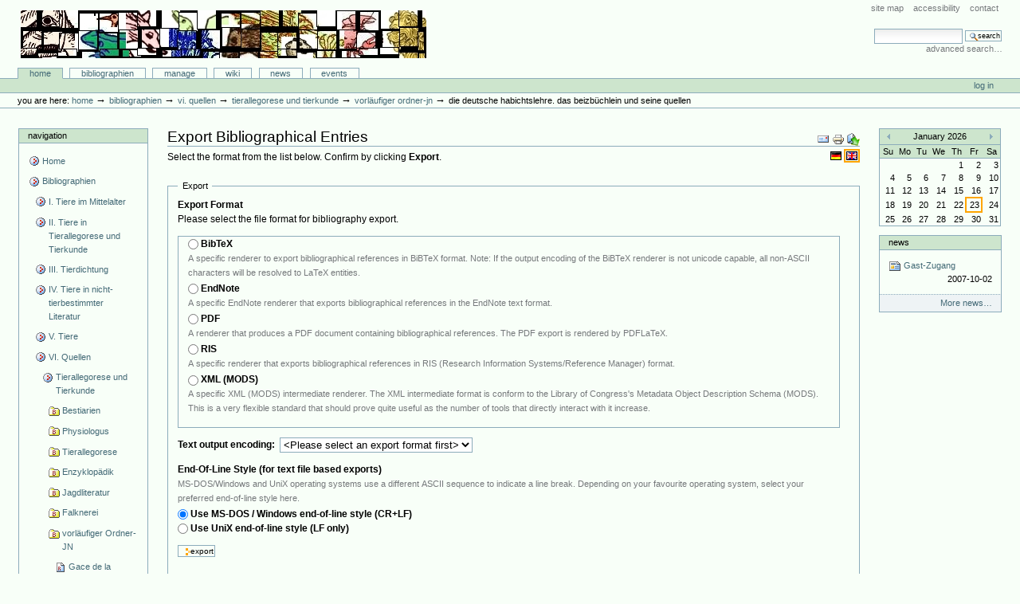

--- FILE ---
content_type: text/html;charset=utf-8
request_url: http://animaliterbib.uni-trier.de/minev/Bibliographie/bibliographien/quellen/tierallegorese-und-tierkunde/vorlaufiger-ordner-jn/copy5_of_bookreference.2008-02-27.0956428857/bibliography_exportForm
body_size: 9954
content:
<!DOCTYPE html PUBLIC "-//W3C//DTD XHTML 1.0 Transitional//EN"
"http://www.w3.org/TR/xhtml1/DTD/xhtml1-transitional.dtd">
<!DOCTYPE html PUBLIC "-//W3C//DTD XHTML 1.0 Transitional//EN" "http://www.w3.org/TR/xhtml1/DTD/xhtml1-transitional.dtd">



<html xmlns="http://www.w3.org/1999/xhtml" xml:lang="en"
      lang="en">

  <head>
    <meta http-equiv="Content-Type"
          content="text/html;charset=utf-8" />

    <title>
        Die Deutsche Habichtslehre. Das Beizbüchlein und seine Quellen
        &mdash;
        Bibliographie-Portal
    </title>

    
      
        <base href="http://animaliterbib.uni-trier.de/minev/Bibliographie/bibliographien/quellen/tierallegorese-und-tierkunde/vorlaufiger-ordner-jn/copy5_of_bookreference.2008-02-27.0956428857" />
      
    

    <meta name="generator" content="Plone - http://plone.org" />


    <!-- Plone ECMAScripts -->
    
      
        
            
                <script type="text/javascript"
                        src="http://animaliterbib.uni-trier.de/minev/Bibliographie/portal_javascripts/Custom%20Plone/ploneScripts0725.js">
                </script>
                
            
        
    
    

    
	
          
        
            
                
                    
                    
                        <style type="text/css"><!-- @import url(http://animaliterbib.uni-trier.de/minev/Bibliographie/portal_css/Custom%20Plone/ploneStyles0339.css); --></style>
                    
                    
                
            
            
                
                    <link rel="alternate stylesheet"
                          type="text/css" media="screen"
                          href="http://animaliterbib.uni-trier.de/minev/Bibliographie/portal_css/Custom%20Plone/ploneStyles5031.css"
                          title="Small Text" />
                    
                    
                
            
            
                
                    <link rel="alternate stylesheet"
                          type="text/css" media="screen"
                          href="http://animaliterbib.uni-trier.de/minev/Bibliographie/portal_css/Custom%20Plone/ploneStyles6068.css"
                          title="Large Text" />
                    
                    
                
            
            
                
                    
                    
                        <style type="text/css" media="all"><!-- @import url(http://animaliterbib.uni-trier.de/minev/Bibliographie/portal_css/Custom%20Plone/ploneStyles4541.css); --></style>
                    
                    
                
            
        
    
        
        
    

    <!-- Internet Explorer CSS Fixes -->
    <!--[if lt IE 7]>
        <style type="text/css" media="all">@import url(http://animaliterbib.uni-trier.de/minev/Bibliographie/IEFixes.css);</style>
    <![endif]-->

    <link rel="shortcut icon" type="image/x-icon"
          href="http://animaliterbib.uni-trier.de/minev/Bibliographie/favicon.ico" />

    <link rel="home"
          href="http://animaliterbib.uni-trier.de/minev/Bibliographie"
          title="Front page" />
    <link rel="search"
          href="http://animaliterbib.uni-trier.de/minev/Bibliographie/search_form"
          title="Search this site" />
    <link rel="author"
          href="http://animaliterbib.uni-trier.de/minev/Bibliographie/author/bibuser"
          title="Author information" />
    <link rel="contents"
          href="http://animaliterbib.uni-trier.de/minev/Bibliographie/sitemap"
          title="Site Map" />

    

    

    <link rel="up"
          href="http://animaliterbib.uni-trier.de/minev/Bibliographie/bibliographien/quellen/tierallegorese-und-tierkunde/vorlaufiger-ordner-jn"
          title="Up one level" />

    

    <!-- Disable IE6 image toolbar -->
    <meta http-equiv="imagetoolbar" content="no" />
    
    
      
      
    

    
      
      
    

    

      
    
    
    
    


      
      
    

    
      
      

    
    <script type="text/javascript">
    // <!-- 
    function changeAvailableEncodings(avail_encodings, def_encoding) {
	var export_form = document.forms['export'];
	var encoding_field = export_form['output_encoding'];
	var options_array = avail_encodings.split('|');
	var options_length = options_array.length;
	encoding_field.options.length = 0;
	for (var j=0; j < options_length; j++ ) {
	    var newOpt = new Option(options_array[j], options_array[j], false, false);
	    if ( options_array[j] == def_encoding ) { 
		newOpt.selected = true;
	    } else {
		newOpt.selected = false;
	    }
	    newOpt.defaultSelected = false;
	    encoding_field.options[encoding_field.options.length] = newOpt;
	}    
    }
    // -->
    </script>
    


    

  </head>

  <body class="section-bibliographien" dir="ltr">
    <div id="visual-portal-wrapper">

      <div id="portal-top">

        <div id="portal-header">
          <p class="hiddenStructure">
            <a accesskey="2"
               href="http://animaliterbib.uni-trier.de/minev/Bibliographie/minev/Bibliographie/bibliographien/quellen/tierallegorese-und-tierkunde/vorlaufiger-ordner-jn/copy5_of_bookreference.2008-02-27.0956428857/bibliography_exportForm#documentContent">Skip to content.</a> |

            <a accesskey="6"
               href="http://animaliterbib.uni-trier.de/minev/Bibliographie/minev/Bibliographie/bibliographien/quellen/tierallegorese-und-tierkunde/vorlaufiger-ordner-jn/copy5_of_bookreference.2008-02-27.0956428857/bibliography_exportForm#portlet-navigation-tree">Skip to navigation</a>
          </p>

             <ul id="portal-siteactions">

    <li id="siteaction-sitemap"><a
    href="http://animaliterbib.uni-trier.de/minev/Bibliographie/sitemap"
    accesskey="3" title="Site Map">Site Map</a></li>
    <li id="siteaction-accessibility"><a
    href="http://animaliterbib.uni-trier.de/minev/Bibliographie/accessibility-info"
    accesskey="0" title="Accessibility">Accessibility</a></li>
    <li id="siteaction-contact"><a
    href="http://animaliterbib.uni-trier.de/minev/Bibliographie/contact-info"
    accesskey="9" title="Contact">Contact</a></li>

</ul>

             <div id="portal-searchbox">
    <form name="searchform"
          action="http://animaliterbib.uni-trier.de/minev/Bibliographie/search"
          style="white-space:nowrap"
          onsubmit="return liveSearchSubmit()">

        <label for="searchGadget" class="hiddenStructure">Search Site</label>

        <div class="LSBox">
        <input id="searchGadget" name="SearchableText"
               type="text" size="15" title="Search Site"
               accesskey="4" class="visibility:visible" />

        <input class="searchButton" type="submit"
               value="Search" />

        <div class="LSResult" id="LSResult" style=""><div class="LSShadow" id="LSShadow"></div></div>
        </div>
    </form>

    <div id="portal-advanced-search">
        <a href="http://animaliterbib.uni-trier.de/minev/Bibliographie/search_form"
           accesskey="5">
            Advanced Search&hellip;
        </a>
    </div>

</div>

             <h1 id="portal-logo">
    <a href="http://animaliterbib.uni-trier.de/minev/Bibliographie"
       accesskey="1">Bibliographie-Portal</a>
</h1>

             <div id="portal-skinswitcher">
  
</div>

             
    <h5 class="hiddenStructure">Sections</h5>

    <ul id="portal-globalnav">
        <li id="portaltab-index_html" class="selected">
            <a href="http://animaliterbib.uni-trier.de/minev/Bibliographie">Home</a></li>
        <li id="portaltab-bibliographien" class="plain">
            <a href="http://animaliterbib.uni-trier.de/minev/Bibliographie/bibliographien"
               title="">Bibliographien</a></li>
        <li id="portaltab-Members" class="plain">
            <a href="http://animaliterbib.uni-trier.de/minev/Bibliographie/Members"
               title="Container for portal members' home directories">Manage</a></li>
        <li id="portaltab-wiki" class="plain">
            <a href="http://animaliterbib.uni-trier.de/minev/Bibliographie/wiki"
               title="Help on working with the bibliography.">Wiki</a></li>
        <li id="portaltab-news" class="plain">
            <a href="http://animaliterbib.uni-trier.de/minev/Bibliographie/news"
               title="Site News">News</a></li>
        <li id="portaltab-events" class="plain">
            <a href="http://animaliterbib.uni-trier.de/minev/Bibliographie/events"
               title="Site Events">Events</a></li>
    </ul>

          </div>

          <div id="portal-personaltools-wrapper">

<h5 class="hiddenStructure">Personal tools</h5>

<ul id="portal-personaltools">
   

    
        <li>
            <a href="http://animaliterbib.uni-trier.de/minev/Bibliographie/login_form">
               Log in
            </a>
        </li>
    

</ul>
</div>

           <div id="portal-breadcrumbs">

    <span id="breadcrumbs-you-are-here">You
are here:</span>
    <a href="http://animaliterbib.uni-trier.de/minev/Bibliographie">Home</a>
    <span class="breadcrumbSeparator">
        &rarr;
        
    </span>
    <span dir="ltr">
        
            <a href="http://animaliterbib.uni-trier.de/minev/Bibliographie/bibliographien">Bibliographien</a>
            <span class="breadcrumbSeparator">
                &rarr;
                
            </span>
            
         
    </span>
    <span dir="ltr">
        
            <a href="http://animaliterbib.uni-trier.de/minev/Bibliographie/bibliographien/quellen">VI. Quellen</a>
            <span class="breadcrumbSeparator">
                &rarr;
                
            </span>
            
         
    </span>
    <span dir="ltr">
        
            <a href="http://animaliterbib.uni-trier.de/minev/Bibliographie/bibliographien/quellen/tierallegorese-und-tierkunde">Tierallegorese und Tierkunde</a>
            <span class="breadcrumbSeparator">
                &rarr;
                
            </span>
            
         
    </span>
    <span dir="ltr">
        
            <a href="http://animaliterbib.uni-trier.de/minev/Bibliographie/bibliographien/quellen/tierallegorese-und-tierkunde/vorlaufiger-ordner-jn">vorläufiger Ordner-JN</a>
            <span class="breadcrumbSeparator">
                &rarr;
                
            </span>
            
         
    </span>
    <span dir="ltr">
        
            
            
            <span>Die Deutsche Habichtslehre. Das Beizbüchlein und seine Quellen</span>
         
    </span>

</div>
      </div>

      <div class="visualClear" id="clear-space-before-wrapper-table"><!-- --></div>

      

      <table id="portal-columns">
        <tbody>
          <tr>
            
            <td id="portal-column-one">
              <div class="visualPadding">
                
                  

    
        

        
            

<dl class="portlet" id="portlet-navigation-tree">
    <dt class="portletHeader">
        <span class="portletTopLeft"></span>
        <a href="http://animaliterbib.uni-trier.de/minev/Bibliographie/sitemap"
           class="tile">Navigation</a>
       
        <span class="portletTopRight"></span>
    </dt>

    <dd class="portletItem lastItem">
        <ul class="portletNavigationTree navTreeLevel0">

            <li class="navTreeItem">
                
                   <div class="visualIcon contenttype-plone-site">
                       <a class=" visualIconPadding"
                          href="http://animaliterbib.uni-trier.de/minev/Bibliographie"
                          title="">
                       Home
                       
                       </a>
                   </div>
                
            </li>
            



<li class="navTreeItem visualNoMarker">

    

    <div class="visualIcon contenttype-folder">
        
        <a href="http://animaliterbib.uni-trier.de/minev/Bibliographie/bibliographien"
           class="state-visible visualIconPadding" title="">Bibliographien</a>
        
    </div>

    <ul class="navTree navTreeLevel2">
        

<li class="navTreeItem visualNoMarker">

    

    <div class="visualIcon contenttype-folder">
        
        <a href="http://animaliterbib.uni-trier.de/minev/Bibliographie/bibliographien/tier-im-mittelalter-allgemein-2"
           class="state-visible visualIconPadding" title="">I. Tiere im Mittelalter</a>
        
    </div>

    
    
</li>


<li class="navTreeItem visualNoMarker">

    

    <div class="visualIcon contenttype-folder">
        
        <a href="http://animaliterbib.uni-trier.de/minev/Bibliographie/bibliographien/ii-tiere-in-tierallegorese-und-tierkunde"
           class="state-visible visualIconPadding" title="">II. Tiere in Tierallegorese und Tierkunde</a>
        
    </div>

    
    
</li>


<li class="navTreeItem visualNoMarker">

    

    <div class="visualIcon contenttype-folder">
        
        <a href="http://animaliterbib.uni-trier.de/minev/Bibliographie/bibliographien/tier-in-tierbestimmter-literatur-1"
           class="state-visible visualIconPadding" title="">III. Tierdichtung</a>
        
    </div>

    
    
</li>


<li class="navTreeItem visualNoMarker">

    

    <div class="visualIcon contenttype-folder">
        
        <a href="http://animaliterbib.uni-trier.de/minev/Bibliographie/bibliographien/tier-in-nicht-tierbestimmter-literatur-1"
           class="state-visible visualIconPadding" title="">IV. Tiere in nicht-tierbestimmter Literatur</a>
        
    </div>

    
    
</li>


<li class="navTreeItem visualNoMarker">

    

    <div class="visualIcon contenttype-folder">
        
        <a href="http://animaliterbib.uni-trier.de/minev/Bibliographie/bibliographien/zu-einzelnen-tieren"
           class="state-visible visualIconPadding" title="">V. Tiere</a>
        
    </div>

    
    
</li>


<li class="navTreeItem visualNoMarker">

    

    <div class="visualIcon contenttype-folder">
        
        <a href="http://animaliterbib.uni-trier.de/minev/Bibliographie/bibliographien/quellen"
           class="state-visible visualIconPadding"
           title="(nur für die tier-bestimmte Literatur)">VI. Quellen</a>
        
    </div>

    <ul class="navTree navTreeLevel3">
        

<li class="navTreeItem visualNoMarker">

    

    <div class="visualIcon contenttype-folder">
        
        <a href="http://animaliterbib.uni-trier.de/minev/Bibliographie/bibliographien/quellen/tierallegorese-und-tierkunde"
           class="state-visible visualIconPadding" title="">Tierallegorese und Tierkunde</a>
        
    </div>

    <ul class="navTree navTreeLevel4">
        

<li class="navTreeItem visualNoMarker">

    

    <div class="visualIcon contenttype-bibliographyfolder">
        
        <a href="http://animaliterbib.uni-trier.de/minev/Bibliographie/bibliographien/quellen/tierallegorese-und-tierkunde/bestiarien"
           class="state-visible visualIconPadding" title="">Bestiarien</a>
        
    </div>

    
    
</li>


<li class="navTreeItem visualNoMarker">

    

    <div class="visualIcon contenttype-bibliographyfolder">
        
        <a href="http://animaliterbib.uni-trier.de/minev/Bibliographie/bibliographien/quellen/tierallegorese-und-tierkunde/physiologus"
           class="state-visible visualIconPadding" title="">Physiologus</a>
        
    </div>

    
    
</li>


<li class="navTreeItem visualNoMarker">

    

    <div class="visualIcon contenttype-bibliographyfolder">
        
        <a href="http://animaliterbib.uni-trier.de/minev/Bibliographie/bibliographien/quellen/tierallegorese-und-tierkunde/tierallegorese"
           class="state-visible visualIconPadding" title="">Tierallegorese</a>
        
    </div>

    
    
</li>


<li class="navTreeItem visualNoMarker">

    

    <div class="visualIcon contenttype-bibliographyfolder">
        
        <a href="http://animaliterbib.uni-trier.de/minev/Bibliographie/bibliographien/quellen/tierallegorese-und-tierkunde/enzyklopadik"
           class="state-visible visualIconPadding" title="">Enzyklopädik</a>
        
    </div>

    
    
</li>


<li class="navTreeItem visualNoMarker">

    

    <div class="visualIcon contenttype-bibliographyfolder">
        
        <a href="http://animaliterbib.uni-trier.de/minev/Bibliographie/bibliographien/quellen/tierallegorese-und-tierkunde/jagdliteratur"
           class="state-visible visualIconPadding" title="">Jagdliteratur</a>
        
    </div>

    
    
</li>


<li class="navTreeItem visualNoMarker">

    

    <div class="visualIcon contenttype-bibliographyfolder">
        
        <a href="http://animaliterbib.uni-trier.de/minev/Bibliographie/bibliographien/quellen/tierallegorese-und-tierkunde/falknerei"
           class="state-visible visualIconPadding" title="">Falknerei</a>
        
    </div>

    
    
</li>


<li class="navTreeItem visualNoMarker">

    

    <div class="visualIcon contenttype-bibliographyfolder">
        
        <a href="http://animaliterbib.uni-trier.de/minev/Bibliographie/bibliographien/quellen/tierallegorese-und-tierkunde/vorlaufiger-ordner-jn"
           class="state-visible visualIconPadding" title="">vorläufiger Ordner-JN</a>
        
    </div>

    <ul class="navTree navTreeLevel5">
        

<li class="navTreeItem visualNoMarker">

    

    <div class="visualIcon contenttype-bookreference">
        
        <a href="http://animaliterbib.uni-trier.de/minev/Bibliographie/bibliographien/quellen/tierallegorese-und-tierkunde/vorlaufiger-ordner-jn/bookreference.2008-02-27.9120383301"
           class="state-visible visualIconPadding" title="">Gace de la Buigne, Le roman des deduis</a>
        
    </div>

    
    
</li>


<li class="navTreeItem visualNoMarker">

    

    <div class="visualIcon contenttype-bookreference">
        
        <a href="http://animaliterbib.uni-trier.de/minev/Bibliographie/bibliographien/quellen/tierallegorese-und-tierkunde/vorlaufiger-ordner-jn/bookreference.2008-02-27.9645369401"
           class="state-visible visualIconPadding" title="">Master of Game by Edward, second duke of York</a>
        
    </div>

    
    
</li>


<li class="navTreeItem visualNoMarker">

    

    <div class="visualIcon contenttype-articlereference">
        
        <a href="http://animaliterbib.uni-trier.de/minev/Bibliographie/bibliographien/quellen/tierallegorese-und-tierkunde/vorlaufiger-ordner-jn/articlereference.2008-02-27.0778489386"
           class="state-visible visualIconPadding" title="">Trattato di falconeria, testo di lingua inedito del secolo XIV tratto da un manoscritto della Biblioteca Ambrosiana</a>
        
    </div>

    
    
</li>


<li class="navTreeItem visualNoMarker">

    

    <div class="visualIcon contenttype-bookreference">
        
        <a href="http://animaliterbib.uni-trier.de/minev/Bibliographie/bibliographien/quellen/tierallegorese-und-tierkunde/vorlaufiger-ordner-jn/bookreference.2008-02-27.1285865496"
           class="state-visible visualIconPadding" title="">Pero López de Ayala, Tratado de la caza de las aves. El MS 16392 </a>
        
    </div>

    
    
</li>


<li class="navTreeItem visualNoMarker">

    

    <div class="visualIcon contenttype-articlereference">
        
        <a href="http://animaliterbib.uni-trier.de/minev/Bibliographie/bibliographien/quellen/tierallegorese-und-tierkunde/vorlaufiger-ordner-jn/articlereference.2008-02-27.1801915082"
           class="state-visible visualIconPadding" title="">The Durham Treatise of Falconry</a>
        
    </div>

    
    
</li>


<li class="navTreeItem visualNoMarker">

    

    <div class="visualIcon contenttype-articlereference">
        
        <a href="http://animaliterbib.uni-trier.de/minev/Bibliographie/bibliographien/quellen/tierallegorese-und-tierkunde/vorlaufiger-ordner-jn/copy_of_articlereference.2008-02-27.1801915082"
           class="state-visible visualIconPadding" title="">The Percy Poem on Falconry</a>
        
    </div>

    
    
</li>


<li class="navTreeItem visualNoMarker">

    

    <div class="visualIcon contenttype-bookreference">
        
        <a href="http://animaliterbib.uni-trier.de/minev/Bibliographie/bibliographien/quellen/tierallegorese-und-tierkunde/vorlaufiger-ordner-jn/bookreference.2008-02-27.4123373094"
           class="state-visible visualIconPadding" title="">Altdeutsches Weidwerk</a>
        
    </div>

    
    
</li>


<li class="navTreeItem visualNoMarker">

    

    <div class="visualIcon contenttype-articlereference">
        
        <a href="http://animaliterbib.uni-trier.de/minev/Bibliographie/bibliographien/quellen/tierallegorese-und-tierkunde/vorlaufiger-ordner-jn/articlereference.2008-02-27.4600146882"
           class="state-visible visualIconPadding" title="">Ein Vogeljagdbüchlein vom Bodensee</a>
        
    </div>

    
    
</li>


<li class="navTreeItem visualNoMarker">

    

    <div class="visualIcon contenttype-bookreference">
        
        <a href="http://animaliterbib.uni-trier.de/minev/Bibliographie/bibliographien/quellen/tierallegorese-und-tierkunde/vorlaufiger-ordner-jn/bookreference.2008-02-27.5309757935"
           class="state-visible visualIconPadding" title="">Il Libro del Gandolfo Persiano</a>
        
    </div>

    
    
</li>


<li class="navTreeItem visualNoMarker">

    

    <div class="visualIcon contenttype-bookreference">
        
        <a href="http://animaliterbib.uni-trier.de/minev/Bibliographie/bibliographien/quellen/tierallegorese-und-tierkunde/vorlaufiger-ordner-jn/bookreference.2008-02-27.5720526940"
           class="state-visible visualIconPadding" title="">Evangelista's "Libro de cetrería": A fifteenth-century satire on falconry books</a>
        
    </div>

    
    
</li>


<li class="navTreeItem visualNoMarker">

    

    <div class="visualIcon contenttype-bookreference">
        
        <a href="http://animaliterbib.uni-trier.de/minev/Bibliographie/bibliographien/quellen/tierallegorese-und-tierkunde/vorlaufiger-ordner-jn/copy_of_bookreference.2008-02-27.5720526940"
           class="state-visible visualIconPadding" title="">Tratado de cetrería: texto, gramatica y vocabulario (según el MS 9 de la RAE)</a>
        
    </div>

    
    
</li>


<li class="navTreeItem visualNoMarker">

    

    <div class="visualIcon contenttype-bookreference">
        
        <a href="http://animaliterbib.uni-trier.de/minev/Bibliographie/bibliographien/quellen/tierallegorese-und-tierkunde/vorlaufiger-ordner-jn/copy2_of_bookreference.2008-02-27.5720526940"
           class="state-visible visualIconPadding" title="">Antiguos tratados de cetrería castellanos</a>
        
    </div>

    
    
</li>


<li class="navTreeItem visualNoMarker">

    

    <div class="visualIcon contenttype-bookreference">
        
        <a href="http://animaliterbib.uni-trier.de/minev/Bibliographie/bibliographien/quellen/tierallegorese-und-tierkunde/vorlaufiger-ordner-jn/bookreference.2008-02-27.7629476397"
           class="state-visible visualIconPadding" title="">The Medieval treatises on falconry and hippiatry of Jacobellus Vitturi from Trogir</a>
        
    </div>

    
    
</li>


<li class="navTreeItem visualNoMarker">

    

    <div class="visualIcon contenttype-bookreference">
        
        <a href="http://animaliterbib.uni-trier.de/minev/Bibliographie/bibliographien/quellen/tierallegorese-und-tierkunde/vorlaufiger-ordner-jn/bookreference.2008-02-27.7988344180"
           class="state-visible visualIconPadding" title="">Falknerklee, bestehend in drey ungedruckten Werken über die Falknerey</a>
        
    </div>

    
    
</li>


<li class="navTreeItem visualNoMarker">

    

    <div class="visualIcon contenttype-bookreference">
        
        <a href="http://animaliterbib.uni-trier.de/minev/Bibliographie/bibliographien/quellen/tierallegorese-und-tierkunde/vorlaufiger-ordner-jn/bookreference.2008-02-27.9216966156"
           class="state-visible visualIconPadding" title="">Le Débat du Faucon et du Lévrier</a>
        
    </div>

    
    
</li>


<li class="navTreeItem visualNoMarker">

    

    <div class="visualIcon contenttype-bookreference">
        
        <a href="http://animaliterbib.uni-trier.de/minev/Bibliographie/bibliographien/quellen/tierallegorese-und-tierkunde/vorlaufiger-ordner-jn/bookreference.2008-02-27.9623899069"
           class="state-visible visualIconPadding" title="">Arte della caccia : Testi di falconeria, ucellagione e altre cacce</a>
        
    </div>

    
    
</li>


<li class="navTreeItem visualNoMarker">

    

    <div class="visualIcon contenttype-bookreference">
        
        <a href="http://animaliterbib.uni-trier.de/minev/Bibliographie/bibliographien/quellen/tierallegorese-und-tierkunde/vorlaufiger-ordner-jn/bookreference.2008-02-27.0072941482"
           class="state-visible visualIconPadding" title="">Le Livre de l'Art de faulconnerie et des chiens de chasse, par Guillaume Tardif, réimprimé sur l'édition de 1792</a>
        
    </div>

    
    
</li>


<li class="navTreeItem visualNoMarker">

    

    <div class="visualIcon contenttype-bookreference">
        
        <a href="http://animaliterbib.uni-trier.de/minev/Bibliographie/bibliographien/quellen/tierallegorese-und-tierkunde/vorlaufiger-ordner-jn/copy_of_bookreference.2008-02-27.0956428857"
           class="state-visible visualIconPadding" title="">Die Lehre von den Zeichen des Hirsches</a>
        
    </div>

    
    
</li>


<li class="navTreeItem visualNoMarker">

    

    <div class="visualIcon contenttype-bookreference">
        
        <a href="http://animaliterbib.uni-trier.de/minev/Bibliographie/bibliographien/quellen/tierallegorese-und-tierkunde/vorlaufiger-ordner-jn/copy4_of_bookreference.2008-02-27.0956428857"
           class="state-visible visualIconPadding" title="">Von Falken, Hunden und Pferden : Deutsche Albertus-Magnus-Übersetzungen aus der ersten Hälfte des 15.Jhs.</a>
        
    </div>

    
    
</li>


<li class="navTreeItem visualNoMarker">

    

    <div class="visualIcon contenttype-bookreference">
        
        <a href="http://animaliterbib.uni-trier.de/minev/Bibliographie/bibliographien/quellen/tierallegorese-und-tierkunde/vorlaufiger-ordner-jn/copy5_of_bookreference.2008-02-27.0956428857"
           class="state-visible visualIconPadding navTreeCurrentItem"
           title="">Die Deutsche Habichtslehre. Das Beizbüchlein und seine Quellen</a>
        
    </div>

    
    
</li>


<li class="navTreeItem visualNoMarker">

    

    <div class="visualIcon contenttype-bookreference">
        
        <a href="http://animaliterbib.uni-trier.de/minev/Bibliographie/bibliographien/quellen/tierallegorese-und-tierkunde/vorlaufiger-ordner-jn/bookreference.2008-02-27.4628403560"
           class="state-visible visualIconPadding" title="">"Libro de cetrería" de Juan de sahagún</a>
        
    </div>

    
    
</li>


<li class="navTreeItem visualNoMarker">

    

    <div class="visualIcon contenttype-bookreference">
        
        <a href="http://animaliterbib.uni-trier.de/minev/Bibliographie/bibliographien/quellen/tierallegorese-und-tierkunde/vorlaufiger-ordner-jn/bookreference.2008-02-27.5028014123"
           class="state-visible visualIconPadding" title="">Al Gitrif ibn Qudama al-Gassani. Die Beizvögel (Kitab dawari at-tayr). Ein arabisches Falknereibuch des 8. Jahrhunderts</a>
        
    </div>

    
    
</li>


<li class="navTreeItem visualNoMarker">

    

    <div class="visualIcon contenttype-bookreference">
        
        <a href="http://animaliterbib.uni-trier.de/minev/Bibliographie/bibliographien/quellen/tierallegorese-und-tierkunde/vorlaufiger-ordner-jn/bookreference.2008-02-27.5684932356"
           class="state-visible visualIconPadding" title="">Scritture antiche toscane di falconeria ed alcuni capitoli nell’originale francese del Tesoro di Brunetto Latini sopra la stessa materia</a>
        
    </div>

    
    
</li>


<li class="navTreeItem visualNoMarker">

    

    <div class="visualIcon contenttype-bookreference">
        
        <a href="http://animaliterbib.uni-trier.de/minev/Bibliographie/bibliographien/quellen/tierallegorese-und-tierkunde/vorlaufiger-ordner-jn/bookreference.2008-02-27.5957103948"
           class="state-visible visualIconPadding" title="">Kung Praktiks och Drottning Teoris Jaktbok. Le Livre des deduis du roi Modus et de la reine Ratio</a>
        
    </div>

    
    
</li>


<li class="navTreeItem visualNoMarker">

    

    <div class="visualIcon contenttype-articlereference">
        
        <a href="http://animaliterbib.uni-trier.de/minev/Bibliographie/bibliographien/quellen/tierallegorese-und-tierkunde/vorlaufiger-ordner-jn/articlereference.2008-02-27.6338162138"
           class="state-visible visualIconPadding" title="">"Libro de cetrería" de Evangelista y une profecia del mismo</a>
        
    </div>

    
    
</li>


<li class="navTreeItem visualNoMarker">

    

    <div class="visualIcon contenttype-bookreference">
        
        <a href="http://animaliterbib.uni-trier.de/minev/Bibliographie/bibliographien/quellen/tierallegorese-und-tierkunde/vorlaufiger-ordner-jn/bookreference.2008-02-27.6823389743"
           class="state-visible visualIconPadding" title="">Joao I. Livro da montaria</a>
        
    </div>

    
    
</li>


<li class="navTreeItem visualNoMarker">

    

    <div class="visualIcon contenttype-bookreference">
        
        <a href="http://animaliterbib.uni-trier.de/minev/Bibliographie/bibliographien/quellen/tierallegorese-und-tierkunde/vorlaufiger-ordner-jn/bookreference.2008-02-27.7692729255"
           class="state-visible visualIconPadding" title="">The Romance of Daude de Pradas called "Dels Auzels Cassadors"</a>
        
    </div>

    
    
</li>


<li class="navTreeItem visualNoMarker">

    

    <div class="visualIcon contenttype-bookreference">
        
        <a href="http://animaliterbib.uni-trier.de/minev/Bibliographie/bibliographien/quellen/tierallegorese-und-tierkunde/vorlaufiger-ordner-jn/bookreference.2008-02-27.8091699181"
           class="state-visible visualIconPadding" title="">Libro de la Montería: Based on Escorial MS Y.II.19</a>
        
    </div>

    
    
</li>


<li class="navTreeItem visualNoMarker">

    

    <div class="visualIcon contenttype-bookreference">
        
        <a href="http://animaliterbib.uni-trier.de/minev/Bibliographie/bibliographien/quellen/tierallegorese-und-tierkunde/vorlaufiger-ordner-jn/bookreference.2008-02-27.0912270544"
           class="state-visible visualIconPadding" title="">Due trattati del governo e delle infirmità degli uccelli</a>
        
    </div>

    
    
</li>


<li class="navTreeItem visualNoMarker">

    

    <div class="visualIcon contenttype-articlereference">
        
        <a href="http://animaliterbib.uni-trier.de/minev/Bibliographie/bibliographien/quellen/tierallegorese-und-tierkunde/vorlaufiger-ordner-jn/articlereference.2008-02-27.4352742448"
           class="state-visible visualIconPadding" title="">De animalibus libri XXVI. Nach der Kölner Urschrift</a>
        
    </div>

    
    
</li>


<li class="navTreeItem visualNoMarker">

    

    <div class="visualIcon contenttype-bookreference">
        
        <a href="http://animaliterbib.uni-trier.de/minev/Bibliographie/bibliographien/quellen/tierallegorese-und-tierkunde/vorlaufiger-ordner-jn/bookreference.2008-02-27.5470454122"
           class="state-visible visualIconPadding" title="">De cura accipitrum. A mediaeval latin treatise by Adelard of Bath</a>
        
    </div>

    
    
</li>


<li class="navTreeItem visualNoMarker">

    

    <div class="visualIcon contenttype-articlereference">
        
        <a href="http://animaliterbib.uni-trier.de/minev/Bibliographie/bibliographien/quellen/tierallegorese-und-tierkunde/vorlaufiger-ordner-jn/articlereference.2008-02-27.6770181392"
           class="state-visible visualIconPadding" title="">The "Booke of Hawkyng after Prince Edwarde Kyng of Englande" and its relation to the "Book of St.Albans"</a>
        
    </div>

    
    
</li>


<li class="navTreeItem visualNoMarker">

    

    <div class="visualIcon contenttype-bookreference">
        
        <a href="http://animaliterbib.uni-trier.de/minev/Bibliographie/bibliographien/quellen/tierallegorese-und-tierkunde/vorlaufiger-ordner-jn/copy_of_bookreference.2008-02-27.9518484966"
           class="state-visible visualIconPadding" title="">Les Livres du Roy Modus et de la Royne Ratio. Publiés avec introduction, notes et glossaire</a>
        
    </div>

    
    
</li>


<li class="navTreeItem visualNoMarker">

    

    <div class="visualIcon contenttype-bookreference">
        
        <a href="http://animaliterbib.uni-trier.de/minev/Bibliographie/bibliographien/quellen/tierallegorese-und-tierkunde/vorlaufiger-ordner-jn/copy2_of_bookreference.2008-02-27.9518484966"
           class="state-visible visualIconPadding" title="">La Vénerie de Twiti. Le plus ancien traité de chasse écrit en Angleterre. La version anglaise du même traité et "Craft of Venery"</a>
        
    </div>

    
    
</li>


<li class="navTreeItem visualNoMarker">

    

    <div class="visualIcon contenttype-bookreference">
        
        <a href="http://animaliterbib.uni-trier.de/minev/Bibliographie/bibliographien/quellen/tierallegorese-und-tierkunde/vorlaufiger-ordner-jn/copy5_of_bookreference.2008-02-27.9518484966"
           class="state-visible visualIconPadding" title="">Dancus Rex, Guillelmus Falconarius, Gerardus Falconarius : Les plus anciens traités de fauconnerie de l'Occident</a>
        
    </div>

    
    
</li>


<li class="navTreeItem visualNoMarker">

    

    <div class="visualIcon contenttype-bookreference">
        
        <a href="http://animaliterbib.uni-trier.de/minev/Bibliographie/bibliographien/quellen/tierallegorese-und-tierkunde/vorlaufiger-ordner-jn/copy6_of_bookreference.2008-02-27.9518484966"
           class="state-visible visualIconPadding" title="">Sources inédites des Auzels Cassadors de Daude de Pradas. Grisofus medicus, Alexander Medicus. Deux traités latins de fauconnerie du XIIe s.</a>
        
    </div>

    
    
</li>


<li class="navTreeItem visualNoMarker">

    

    <div class="visualIcon contenttype-bookreference">
        
        <a href="http://animaliterbib.uni-trier.de/minev/Bibliographie/bibliographien/quellen/tierallegorese-und-tierkunde/vorlaufiger-ordner-jn/copy8_of_bookreference.2008-02-27.9518484966"
           class="state-visible visualIconPadding" title="">Traduction en vieux français de Dancus Rex et de Guillelmus Falconarius</a>
        
    </div>

    
    
</li>


<li class="navTreeItem visualNoMarker">

    

    <div class="visualIcon contenttype-bookreference">
        
        <a href="http://animaliterbib.uni-trier.de/minev/Bibliographie/bibliographien/quellen/tierallegorese-und-tierkunde/vorlaufiger-ordner-jn/copy9_of_bookreference.2008-02-27.9518484966"
           class="state-visible visualIconPadding" title="">Traité de fauconnerie italien inconnu</a>
        
    </div>

    
    
</li>


<li class="navTreeItem visualNoMarker">

    

    <div class="visualIcon contenttype-bookreference">
        
        <a href="http://animaliterbib.uni-trier.de/minev/Bibliographie/bibliographien/quellen/tierallegorese-und-tierkunde/vorlaufiger-ordner-jn/copy10_of_bookreference.2008-02-27.9518484966"
           class="state-visible visualIconPadding" title="">Traducción española de Dancus Rex y Guillelmus Falconarius</a>
        
    </div>

    
    
</li>


<li class="navTreeItem visualNoMarker">

    

    <div class="visualIcon contenttype-bookreference">
        
        <a href="http://animaliterbib.uni-trier.de/minev/Bibliographie/bibliographien/quellen/tierallegorese-und-tierkunde/vorlaufiger-ordner-jn/copy11_of_bookreference.2008-02-27.9518484966"
           class="state-visible visualIconPadding" title="">Livro que fez Enrique emperador d'Alemanha e Livro que fez o mui nobre rei d'Ancos, publicados com Phisica avium</a>
        
    </div>

    
    
</li>


<li class="navTreeItem visualNoMarker">

    

    <div class="visualIcon contenttype-bookreference">
        
        <a href="http://animaliterbib.uni-trier.de/minev/Bibliographie/bibliographien/quellen/tierallegorese-und-tierkunde/vorlaufiger-ordner-jn/bookreference.2008-02-27.2916213592"
           class="state-visible visualIconPadding" title="">Moamin et Ghatrif. Traités de fauconnerie et des chiens de chasse</a>
        
    </div>

    
    
</li>


<li class="navTreeItem visualNoMarker">

    

    <div class="visualIcon contenttype-articlereference">
        
        <a href="http://animaliterbib.uni-trier.de/minev/Bibliographie/bibliographien/quellen/tierallegorese-und-tierkunde/vorlaufiger-ordner-jn/articlereference.2008-02-27.3342632464"
           class="state-visible visualIconPadding" title="">Recetas castellanas para las aves de caza</a>
        
    </div>

    
    
</li>


<li class="navTreeItem visualNoMarker">

    

    <div class="visualIcon contenttype-bookreference">
        
        <a href="http://animaliterbib.uni-trier.de/minev/Bibliographie/bibliographien/quellen/tierallegorese-und-tierkunde/vorlaufiger-ordner-jn/bookreference.2008-02-27.3866916743"
           class="state-visible visualIconPadding" title="">Die angebliche "Practica avium et equorum" des Lanfrancus de Mediolano. Ein Beitrag zur Geschichte der Veterinärmedizin im 14.Jht.</a>
        
    </div>

    
    
</li>


<li class="navTreeItem visualNoMarker">

    

    <div class="visualIcon contenttype-bookreference">
        
        <a href="http://animaliterbib.uni-trier.de/minev/Bibliographie/bibliographien/quellen/tierallegorese-und-tierkunde/vorlaufiger-ordner-jn/bookreference.2008-02-27.4279195255"
           class="state-visible visualIconPadding" title="">Über die Kunst mit Vögeln zu jagen</a>
        
    </div>

    
    
</li>


<li class="navTreeItem visualNoMarker">

    

    <div class="visualIcon contenttype-bookreference">
        
        <a href="http://animaliterbib.uni-trier.de/minev/Bibliographie/bibliographien/quellen/tierallegorese-und-tierkunde/vorlaufiger-ordner-jn/copy_of_bookreference.2008-02-27.4279195255"
           class="state-visible visualIconPadding" title="">Friderici Romanorum Imperatoris Secundi De arte venandi cum avibus</a>
        
    </div>

    
    
</li>


<li class="navTreeItem visualNoMarker">

    

    <div class="visualIcon contenttype-bookreference">
        
        <a href="http://animaliterbib.uni-trier.de/minev/Bibliographie/bibliographien/quellen/tierallegorese-und-tierkunde/vorlaufiger-ordner-jn/bookreference.2008-02-27.5124087167"
           class="state-visible visualIconPadding" title="">Fredericus II. De arte venandi cum avibus. Ms. Pal.lat.1071</a>
        
    </div>

    
    
</li>


<li class="navTreeItem visualNoMarker">

    

    <div class="visualIcon contenttype-bookreference">
        
        <a href="http://animaliterbib.uni-trier.de/minev/Bibliographie/bibliographien/quellen/tierallegorese-und-tierkunde/vorlaufiger-ordner-jn/bookreference.2008-02-27.5620447478"
           class="state-visible visualIconPadding" title="">The art of falconry, being the "De arte venandi cum avibus" of Frederick II of Hohenstaufen</a>
        
    </div>

    
    
</li>


<li class="navTreeItem visualNoMarker">

    

    <div class="visualIcon contenttype-bookreference">
        
        <a href="http://animaliterbib.uni-trier.de/minev/Bibliographie/bibliographien/quellen/tierallegorese-und-tierkunde/vorlaufiger-ordner-jn/bookreference.2008-02-27.6241005317"
           class="state-visible visualIconPadding" title="">Libro delle nature degli uccelli fatto per lo re Danchi, Testo antico Toscano</a>
        
    </div>

    
    
</li>


<li class="navTreeItem visualNoMarker">

    

    <div class="visualIcon contenttype-articlereference">
        
        <a href="http://animaliterbib.uni-trier.de/minev/Bibliographie/bibliographien/quellen/tierallegorese-und-tierkunde/vorlaufiger-ordner-jn/articlereference.2008-02-27.6908055318"
           class="state-visible visualIconPadding" title="">Traduction anglaise de Dancus</a>
        
    </div>

    
    
</li>


<li class="navTreeItem visualNoMarker">

    

    <div class="visualIcon contenttype-articlereference">
        
        <a href="http://animaliterbib.uni-trier.de/minev/Bibliographie/bibliographien/quellen/tierallegorese-und-tierkunde/vorlaufiger-ordner-jn/copy_of_articlereference.2008-02-27.6908055318"
           class="state-visible visualIconPadding" title="">Uma traduçao portuguesa desconhecida do tratado de cetreria do rei Dancus</a>
        
    </div>

    
    
</li>


<li class="navTreeItem visualNoMarker">

    

    <div class="visualIcon contenttype-articlereference">
        
        <a href="http://animaliterbib.uni-trier.de/minev/Bibliographie/bibliographien/quellen/tierallegorese-und-tierkunde/vorlaufiger-ordner-jn/copy2_of_articlereference.2008-02-27.6908055318"
           class="state-visible visualIconPadding" title="">Fragment d'un traité de fauconnerie anglo-normand en vers</a>
        
    </div>

    
    
</li>


<li class="navTreeItem visualNoMarker">

    

    <div class="visualIcon contenttype-bookreference">
        
        <a href="http://animaliterbib.uni-trier.de/minev/Bibliographie/bibliographien/quellen/tierallegorese-und-tierkunde/vorlaufiger-ordner-jn/bookreference.2008-12-17.7094645119"
           class="state-visible visualIconPadding" title="">Ruralia commoda. Das Wissen des vollkommenen Landwirts um 1300</a>
        
    </div>

    
    
</li>


    </ul>
    
</li>


    </ul>
    
</li>


<li class="navTreeItem visualNoMarker">

    

    <div class="visualIcon contenttype-folder">
        
        <a href="http://animaliterbib.uni-trier.de/minev/Bibliographie/bibliographien/quellen/tierdichtung"
           class="state-visible visualIconPadding" title="">Tierdichtung</a>
        
    </div>

    
    
</li>


<li class="navTreeItem visualNoMarker">

    

    <div class="visualIcon contenttype-folder">
        
        <a href="http://animaliterbib.uni-trier.de/minev/Bibliographie/bibliographien/quellen/tier-in-nicht-tierbestimmter-literatur"
           class="state-visible visualIconPadding"
           title="(bitte auflösen!)">Tier in nicht-tierbestimmter Literatur</a>
        
    </div>

    
    
</li>


<li class="navTreeItem visualNoMarker">

    

    <div class="visualIcon contenttype-bibliographyfolder">
        
        <a href="http://animaliterbib.uni-trier.de/minev/Bibliographie/bibliographien/quellen/quellen-sources"
           class="state-visible visualIconPadding" title="">Original: Quellen (Sources)</a>
        
    </div>

    
    
</li>


<li class="navTreeItem visualNoMarker">

    

    <div class="visualIcon contenttype-bibliographyfolder">
        
        <a href="http://animaliterbib.uni-trier.de/minev/Bibliographie/bibliographien/quellen/allgemein"
           class="state-visible visualIconPadding" title="">Allgemein</a>
        
    </div>

    
    
</li>


<li class="navTreeItem visualNoMarker">

    

    <div class="visualIcon contenttype-bibliographyfolder">
        
        <a href="http://animaliterbib.uni-trier.de/minev/Bibliographie/bibliographien/quellen/unsicher"
           class="state-visible visualIconPadding" title="">unsicher</a>
        
    </div>

    
    
</li>


    </ul>
    
</li>


<li class="navTreeItem visualNoMarker">

    

    <div class="visualIcon contenttype-folder">
        
        <a href="http://animaliterbib.uni-trier.de/minev/Bibliographie/bibliographien/interimsfolder-zweifelsfalle"
           class="state-visible visualIconPadding" title="">Interimsfolder: Zweifelsfälle</a>
        
    </div>

    
    
</li>


<li class="navTreeItem visualNoMarker">

    

    <div class="visualIcon contenttype-folder">
        
        <a href="http://animaliterbib.uni-trier.de/minev/Bibliographie/bibliographien/listenformate"
           class="state-visible visualIconPadding" title="">Listenformate</a>
        
    </div>

    
    
</li>


    </ul>
    
</li>


<li class="navTreeItem visualNoMarker">

    

    <div class="visualIcon contenttype-large-plone-folder">
        
        <a href="http://animaliterbib.uni-trier.de/minev/Bibliographie/Members"
           class="state-visible visualIconPadding"
           title="Container for portal members' home directories">Manage</a>
        
    </div>

    
    
</li>


<li class="navTreeItem visualNoMarker">

    

    <div class="visualIcon contenttype-folder">
        
        <a href="http://animaliterbib.uni-trier.de/minev/Bibliographie/wiki"
           class="state-visible visualIconPadding"
           title="Help on working with the bibliography.">Wiki</a>
        
    </div>

    
    
</li>


<li class="navTreeItem visualNoMarker">

    

    <div class="visualIcon contenttype-topic">
        
        <a href="http://animaliterbib.uni-trier.de/minev/Bibliographie/news"
           class="state-published visualIconPadding"
           title="Site News">News</a>
        
    </div>

    
    
</li>


<li class="navTreeItem visualNoMarker">

    

    <div class="visualIcon contenttype-topic">
        
        <a href="http://animaliterbib.uni-trier.de/minev/Bibliographie/events"
           class="state-visible visualIconPadding"
           title="Site Events">Events</a>
        
    </div>

    
    
</li>




        </ul>
        <span class="portletBottomLeft"></span>
        <span class="portletBottomRight"></span>
    </dd>
</dl>


        

        

        
    
    
        

        
            

<dl class="portlet" id="portlet-login">

    <dt class="portletHeader">
        <span class="portletTopLeft"></span>
        <a href="http://animaliterbib.uni-trier.de/minev/Bibliographie/login_form"
           class="tile">Log in</a>
        <span class="portletTopRight"></span>
    </dt>

    <dd class="portletItem odd">
        <form action="http://animaliterbib.uni-trier.de/minev/Bibliographie/login_form"
              name="loginform" method="post">

            <input type="hidden" name="form.submitted" value="1" />
            <input type="hidden" name="came_from"
                   value="http://animaliterbib.uni-trier.de/minev/Bibliographie/minev/Bibliographie/bibliographien/quellen/tierallegorese-und-tierkunde/vorlaufiger-ordner-jn/copy5_of_bookreference.2008-02-27.0956428857/bibliography_exportForm" />
            <input type="hidden" name="js_enabled" id="js_enabled" value="0" />
            <input type="hidden" name="cookies_enabled" id="cookies_enabled" value="" />
            <input type="hidden" name="login_name" id="login_name" value="" />
            <input type="hidden" name="pwd_empty" id="pwd_empty" value="0" />

            <div class="field">
                <label for="__ac_name">Login Name</label>
                <br />
                <input type="text" size="10"
                       alt="Login Name"
                       onclick="showCookieMessage('cookies_message')"
                       name="__ac_name" value=""
                       id="__ac_name" />
            </div>
            
            <div class="field">
                <label for="__ac_password">Password</label>
                <br />
                <input type="password" size="10"
                       alt="Password"
                       onclick="showCookieMessage('cookies_message')"
                       name="__ac_password"
                       id="__ac_password" />
            </div>

            <div id="cookies_message" class="portalMessage"
                 style="display:none">
                Cookies are not enabled. You must <a href="enabling_cookies">enable cookies</a> before you can log in.
            </div>
            
            <div class="formControls">
            
                <input class="context" type="submit"
                       name="submit" value="Log in"
                       alt="Log in"
                       onclick="javascript:return setLoginVars('__ac_name','login_name','__ac_password','pwd_empty','js_enabled','cookies_enabled')" />
            </div>
        </form>
    </dd>
    
    <dd class="portletItem even">
        <a href="http://animaliterbib.uni-trier.de/minev/Bibliographie/mail_password_form"
           class="tile">
           <img src="http://animaliterbib.uni-trier.de/minev/Bibliographie/info_icon.gif" alt="" title="" height="16" width="16" />
           Forgot your password?
        </a>
    </dd>
    
    
</dl>









        

        

        
    
    
        

        
            
        

        

        
    

                
                &nbsp;
              </div>
            </td>
            

            
            <td id="portal-column-content">

              
                <div id="content" class="">

                  

                  <div class="documentContent" id="region-content">

                    <a name="documentContent"></a>

                    

    



                    

                    <div>

        <div class="documentActions">
    

    <h5 class="hiddenStructure">Document Actions</h5>

    <ul>
    
        <li>
            <a href="http://animaliterbib.uni-trier.de/minev/Bibliographie/bibliographien/quellen/tierallegorese-und-tierkunde/vorlaufiger-ordner-jn/copy5_of_bookreference.2008-02-27.0956428857/sendto_form">

                <img src="http://animaliterbib.uni-trier.de/minev/Bibliographie/mail_icon.gif"
                     alt="Send this page to somebody"
                     title="Send this page to somebody"
                     id="icon-sendto" />
            </a>
        </li>
    
    
        <li>
            <a href="javascript:this.print();">

                <img src="http://animaliterbib.uni-trier.de/minev/Bibliographie/print_icon.gif"
                     alt="Print this page"
                     title="Print this page" id="icon-print" />
            </a>
        </li>
    
    
        <li>
            <a href="http://animaliterbib.uni-trier.de/minev/Bibliographie/bibliographien/quellen/tierallegorese-und-tierkunde/vorlaufiger-ordner-jn/copy5_of_bookreference.2008-02-27.0956428857/bibliography_exportForm">

                <img src="http://animaliterbib.uni-trier.de/minev/Bibliographie/bibliography_export.png"
                     alt="Export Bibliography"
                     title="Export Bibliography"
                     id="icon-exportBib" />
            </a>
        </li>
    

    </ul>
    

    
      

    <ul>
        <li>

            

                <a href="http://animaliterbib.uni-trier.de/minev/Bibliographie/bibliographien/quellen/tierallegorese-und-tierkunde/vorlaufiger-ordner-jn/copy5_of_bookreference.2008-02-27.0956428857/switchLanguage?set_language=de"
                   title="Deutsch">
                    
                        <img width="14" height="11" alt=""
                             src="http://animaliterbib.uni-trier.de/minev/Bibliographie/flag-de.gif"
                             title="Deutsch" />
                    
                    
                </a>
            
        </li>
        <li>

            <span>

                <a href="http://animaliterbib.uni-trier.de/minev/Bibliographie/bibliographien/quellen/tierallegorese-und-tierkunde/vorlaufiger-ordner-jn/copy5_of_bookreference.2008-02-27.0956428857/switchLanguage?set_language=en"
                   title="English">
                    
                        <img width="14" height="11" alt=""
                             src="http://animaliterbib.uni-trier.de/minev/Bibliographie/flag-gb.gif"
                             class="currentItem"
                             title="English" />
                    
                    
                </a>
            </span>
        </li>

        
    </ul>

    

</div>

    <h1><span>Export Bibliographical Entries</span></h1>
    
    
    
    
    
    <p> 
      Select the format from the list below. Confirm by clicking 
      <strong>Export</strong>.
    </p>
    

    <form class="group" name="export"
          action="http://animaliterbib.uni-trier.de/minev/Bibliographie/bibliographien/quellen/tierallegorese-und-tierkunde/vorlaufiger-ordner-jn/copy5_of_bookreference.2008-02-27.0956428857/bibliography_export"
          method="post">

      <fieldset>

        <legend>Export</legend>

        <div class="field">
          <label>Export Format</label>

	  <p>
            Please select the file format for bibliography export.
          </p>
          <fieldset>
          
            <div>
            <input class="noborder" type="radio"
                   name="format"
                   onchange="javascript: changeAvailableEncodings('ascii|base64-codec|cp037|cp1006|cp1026|cp1140|cp1250|cp1251|cp1252|cp1253|cp1254|cp1255|cp1256|cp1257|cp1258|cp424|cp437|cp500|cp737|cp775|cp850|cp852|cp855|cp856|cp857|cp860|cp861|cp862|cp863|cp864|cp865|cp866|cp869|cp874|cp875|idna|iso8859-10|iso8859-13|iso8859-14|iso8859-15|iso8859-1|iso8859-2|iso8859-3|iso8859-4|iso8859-5|iso8859-6|iso8859-7|iso8859-8|iso8859-9|koi8-r|koi8-u|latin-1|mac-cyrillic|mac-greek|mac-iceland|mac-latin2|mac-roman|mac-turkish|mbcs|palmos|punycode|quopri-codec|raw-unicode-escape|rot-13|string-escape|unicode-escape|unicode-internal|utf-16-be|utf-16-le|utf-16|utf-7|utf-8', 'utf-8')"
                   id="bibexport_bib" value="bib"
                   tabindex="0" />
            <label for="bibexport_bib">BibTeX</label> <br />
            </div>
            <div class="formHelp">
    A specific renderer to export bibliographical references in BiBTeX format. 
    Note: If the output encoding of the BiBTeX renderer is not unicode capable, 
    all non-ASCII characters will be resolved to LaTeX entities.
    </div>       
            
          
          
            <div>
            <input class="noborder" type="radio"
                   name="format"
                   onchange="javascript: changeAvailableEncodings('ascii|base64-codec|cp037|cp1006|cp1026|cp1140|cp1250|cp1251|cp1252|cp1253|cp1254|cp1255|cp1256|cp1257|cp1258|cp424|cp437|cp500|cp737|cp775|cp850|cp852|cp855|cp856|cp857|cp860|cp861|cp862|cp863|cp864|cp865|cp866|cp869|cp874|cp875|idna|iso8859-10|iso8859-13|iso8859-14|iso8859-15|iso8859-1|iso8859-2|iso8859-3|iso8859-4|iso8859-5|iso8859-6|iso8859-7|iso8859-8|iso8859-9|koi8-r|koi8-u|latin-1|mac-cyrillic|mac-greek|mac-iceland|mac-latin2|mac-roman|mac-turkish|mbcs|palmos|punycode|quopri-codec|raw-unicode-escape|rot-13|string-escape|unicode-escape|unicode-internal|utf-16-be|utf-16-le|utf-16|utf-7|utf-8', 'None')"
                   id="bibexport_end" value="end" />
            <label for="bibexport_end">EndNote</label> <br />
            </div>
            <div class="formHelp">
    A specific EndNote renderer that exports bibliographical references
    in the EndNote text format.
    </div>       
            
          
          
            <div>
            <input class="noborder" type="radio"
                   name="format"
                   onchange="javascript: changeAvailableEncodings('not needed for this export format', 'None')"
                   id="bibexport_pdf" value="pdf" />
            <label for="bibexport_pdf">PDF</label> <br />
            </div>
            <div class="formHelp">
    A renderer that produces a PDF document containing bibliographical references. The PDF export is rendered by PDFLaTeX.
    </div>       
            
          
          
            <div>
            <input class="noborder" type="radio"
                   name="format"
                   onchange="javascript: changeAvailableEncodings('ascii|base64-codec|cp037|cp1006|cp1026|cp1140|cp1250|cp1251|cp1252|cp1253|cp1254|cp1255|cp1256|cp1257|cp1258|cp424|cp437|cp500|cp737|cp775|cp850|cp852|cp855|cp856|cp857|cp860|cp861|cp862|cp863|cp864|cp865|cp866|cp869|cp874|cp875|idna|iso8859-10|iso8859-13|iso8859-14|iso8859-15|iso8859-1|iso8859-2|iso8859-3|iso8859-4|iso8859-5|iso8859-6|iso8859-7|iso8859-8|iso8859-9|koi8-r|koi8-u|latin-1|mac-cyrillic|mac-greek|mac-iceland|mac-latin2|mac-roman|mac-turkish|mbcs|palmos|punycode|quopri-codec|raw-unicode-escape|rot-13|string-escape|unicode-escape|unicode-internal|utf-16-be|utf-16-le|utf-16|utf-7|utf-8', 'None')"
                   id="bibexport_ris" value="ris" />
            <label for="bibexport_ris">RIS</label> <br />
            </div>
            <div class="formHelp">
    A specific renderer that exports bibliographical references in RIS (Research Information Systems/Reference Manager) format.
    </div>       
            
          
          
            <div>
            <input class="noborder" type="radio"
                   name="format"
                   onchange="javascript: changeAvailableEncodings('ascii|base64-codec|cp037|cp1006|cp1026|cp1140|cp1250|cp1251|cp1252|cp1253|cp1254|cp1255|cp1256|cp1257|cp1258|cp424|cp437|cp500|cp737|cp775|cp850|cp852|cp855|cp856|cp857|cp860|cp861|cp862|cp863|cp864|cp865|cp866|cp869|cp874|cp875|idna|iso8859-10|iso8859-13|iso8859-14|iso8859-15|iso8859-1|iso8859-2|iso8859-3|iso8859-4|iso8859-5|iso8859-6|iso8859-7|iso8859-8|iso8859-9|koi8-r|koi8-u|latin-1|mac-cyrillic|mac-greek|mac-iceland|mac-latin2|mac-roman|mac-turkish|mbcs|palmos|punycode|quopri-codec|raw-unicode-escape|rot-13|string-escape|unicode-escape|unicode-internal|utf-16-be|utf-16-le|utf-16|utf-7|utf-8', 'utf-8')"
                   id="bibexport_xml" value="xml" />
            <label for="bibexport_xml">XML (MODS)</label> <br />
            </div>
            <div class="formHelp">
    A specific XML (MODS) intermediate renderer. The XML intermediate format is conform to  
    the Library of Congress's Metadata Object Description Schema (MODS). This is a very flexible standard 
    that should prove quite useful as the number of tools that directly interact with it increase. 
    </div>       
            
          
	</fieldset>
	
	  <div class="field">
	        <label>Text output encoding:&nbsp;</label>
    	        <select width="100%" id="output_encoding"
                     name="output_encoding:text">

        	    <option value="" selected="">&lt;Please select an export format first&gt;</option>
    		</select>
    	  </div>
	
	  <div class="field">
	        <label>End-Of-Line Style (for text file based exports)</label>
		<div class="formHelp">
		MS-DOS/Windows and UniX operating systems use a different ASCII sequence to indicate a line break.
		Depending on your favourite operating system, select your preferred end-of-line style here.
		</div>
    	        <input class="noborder" type="radio" value="1"
                    name="eol_style:int" id="eol_style_on"
                    checked="checked" />
		<label for="eol_style_on">Use MS-DOS / Windows end-of-line style (CR+LF)</label>		    
		
		<br />
		
    	        <input class="noborder" type="radio"
                    name="eol_style:int" id="eol_style_off"
                    value="0" />
		<label for="eol_style_off">Use UniX end-of-line style (LF only)</label>		    

    	  </div>
	
        </div>
	
        <div class="formControls">
          <input class="context" type="submit" name="submit"
                 value="Export" />
        </div>

      </fieldset>

    </form>
    

  </div>

                    
                      
                 
    

                    

                  </div>

                </div>

              
            </td>
            

            
            <td id="portal-column-two">
              <div class="visualPadding">
                
                  

    
        

        
            

    <!-- The calendar, rendered as a table -->

    <table class="ploneCalendar" id="thePloneCalendar"
           summary="Calendar">
        <thead>
            <tr>
                <th id="calendar-previous">
                    <a href="http://animaliterbib.uni-trier.de/minev/Bibliographie/bibliographien/quellen/tierallegorese-und-tierkunde/vorlaufiger-ordner-jn/copy5_of_bookreference.2008-02-27.0956428857/bibliography_exportForm?None&amp;month:int=12&amp;year:int=2025&amp;orig_query=None"
                       rel="nofollow" title="Previous month">&laquo;</a>
                </th>
                <th colspan="5">
                    
                        January
                        2026
                    
                </th>
                  <th id="calendar-next">
                    <a href="http://animaliterbib.uni-trier.de/minev/Bibliographie/bibliographien/quellen/tierallegorese-und-tierkunde/vorlaufiger-ordner-jn/copy5_of_bookreference.2008-02-27.0956428857/bibliography_exportForm?None&amp;month:int=2&amp;year:int=2026&amp;orig_query=None"
                       rel="nofollow" title="Next month">&raquo;</a>
                </th>
            </tr>
            <tr class="weekdays">
                
                    <td>Su</td>
                
                
                    <td>Mo</td>
                
                
                    <td>Tu</td>
                
                
                    <td>We</td>
                
                
                    <td>Th</td>
                
                
                    <td>Fr</td>
                
                
                    <td>Sa</td>
                
            </tr>
        </thead>

        
        <tbody>
            <tr><td></td><td></td><td></td><td></td><td>1</td><td>2</td><td>3</td>
            </tr>
            <tr><td>4</td><td>5</td><td>6</td><td>7</td><td>8</td><td>9</td><td>10</td>
            </tr>
            <tr><td>11</td><td>12</td><td>13</td><td>14</td><td>15</td><td>16</td><td>17</td>
            </tr>
            <tr><td>18</td><td>19</td><td>20</td><td>21</td><td>22</td><td
    class="todaynoevent">23</td><td>24</td>
            </tr>
            <tr><td>25</td><td>26</td><td>27</td><td>28</td><td>29</td><td>30</td><td>31</td>
            </tr>
        </tbody>
    </table>


        

        

        
    
    
        

        
            
        

        

        
    
    
        

        
            <div>

    <dl class="portlet" id="portlet-news">

        <dt class="portletHeader">
            <span class="portletTopLeft"></span>
            <a href="http://animaliterbib.uni-trier.de/minev/Bibliographie/news"
               class="tile">News</a>
            
            <span class="portletTopRight"></span>
        </dt>

        
        <dd class="portletItem odd">

            <a href="http://animaliterbib.uni-trier.de/minev/Bibliographie/Members/minev/gast-zugang"
               class="tile" title="">
                <img src="http://animaliterbib.uni-trier.de/minev/Bibliographie/newsitem_icon.gif" alt="" title="News" height="16" width="16" />
                Gast-Zugang
                <span class="portletItemDetails">2007-10-02</span>
            </a>
        </dd>
        

        <dd class="portletFooter">
            <a href="http://animaliterbib.uni-trier.de/minev/Bibliographie/news">
              More news&hellip;
            </a>
            <span class="portletBottomLeft"></span>
            <span class="portletBottomRight"></span>
        </dd>
    </dl>

</div>
        

        

        
    
    
        

        
            
        

        

        
    
    
        

        
            
        

        

        
    

                
                &nbsp;
              </div>
            </td>
            
          </tr>
        </tbody>
      </table>
      

      <div class="visualClear" id="clear-space-before-footer"><!-- --></div>


      <hr class="netscape4" />

      

        <div id="portal-footer">

<p>
    
    Copyright
    &copy;
    <span>2026</span>
    by Mihail Minev - Universität Trier 
    
</p>
</div>

        <div id="portal-colophon">
      

      <a href="http://plone.org"
         class="colophonIcon colophonIconPlone"
         title="This Plone site was built using Plone CMS, the Open Source Content Management System. Click for more information.">
        Powered by Plone CMS, the Open Source Content Management System
      </a>

      

      <p class="discreet">
        This site conforms to the following standards:
      </p>

      <div class="colophonWrapper">
      <ul>
    <li>
      <a href="http://www.section508.gov"
         class="colophonIcon colophonIcon508"
         title="This Plone site conforms to the US Government Section 508 Accessibility Guidelines.">
        Section 508
      </a>
    </li>
    <li>
      <a href="http://www.w3.org/WAI/WCAG1AA-Conformance"
         class="colophonIcon colophonIconWAI"
         title="This Plone site conforms to the W3C-WAI Web Content Accessibility Guidelines.">
        WCAG
      </a>
    </li>
    <li>
      <a href="http://validator.w3.org/check/referer"
         class="colophonIcon colophonIconXHTML"
         title="This Plone site is valid XHTML.">
        Valid XHTML
      </a>
    </li>
    <li>
      <a href="http://jigsaw.w3.org/css-validator/check/referer&amp;warning=no&amp;profile=css3&amp;usermedium=all"
         class="colophonIcon colophonIconCSS"
         title="This Plone site was built with valid CSS.">
        Valid CSS
      </a>
    </li>
    <li>
      <a href="http://plone.org/browsersupport"
         class="colophonIcon colophonIconAnyBrowser"
         title="This Plone site is usable in any web browser.">
        Usable in any browser
      </a>
    </li>
      </ul>
      </div>

    </div>
      

    </div>

</body>
</html>

